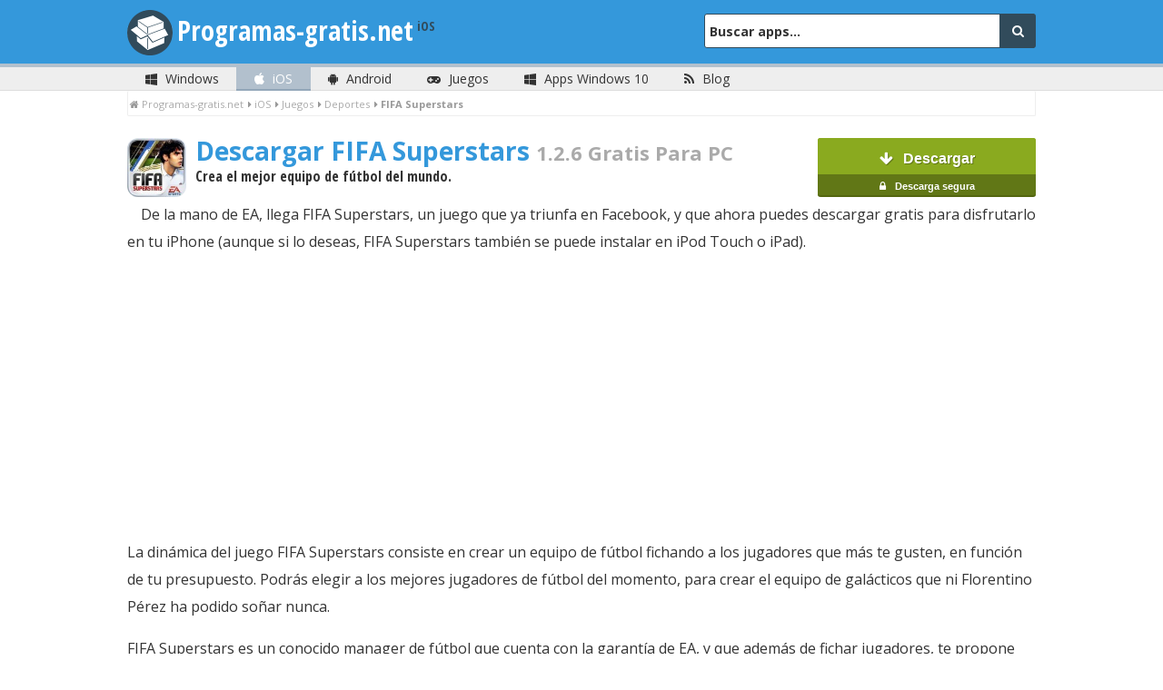

--- FILE ---
content_type: text/html; charset=UTF-8
request_url: https://www.programas-gratis.net/iphone/app/fifa-superstars
body_size: 11331
content:
<!DOCTYPE html>
<html lang="es">
  <head>

    <!-- Google tag (gtag.js) -->
    <meta name="site-verification" content="3241aee3d955475aff8be991b388a436"/>
    <script async="async" src="https://www.googletagmanager.com/gtag/js?id=G-X2HXJGH7HQ"></script>

    
    <script>

      window.dataLayer = window.dataLayer || [];

      function gtag() {
        dataLayer.push(arguments);
      }

      gtag('js', new Date());

      gtag('config', 'G-X2HXJGH7HQ');
    </script>
    <title>
                  Descargar FIFA Superstars 1.2.6 para iOS
              </title><meta  charset="UTF-8" /><meta  name="viewport"  content="width=device-width, initial-scale=1, maximum-scale=1" /><meta  name="description"  content="FIFA Superstars 1.2.6 - Crea el mejor equipo de fútbol del mundo - Descarga la app FIFA Superstars 1.2.6 para iOS" /><meta name="robots" content="index, follow"><link rel="canonical" href="https://www.programas-gratis.net/iphone/app/fifa-superstars" /><!-- CRITICAL PROGRAM --><style type="text/css">
aside,header,nav{display:block}html{font-size:100%;-webkit-text-size-adjust:100%;-ms-text-size-adjust:100%}html,button,input{font-family:sans-serif}body{margin:0}h1{font-size:2em;margin:.67em 0}h2{font-size:1.5em;margin:.83em 0}h3{font-size:1.17em;margin:1em 0}p{margin:1em 0}ul{margin:1em 0;padding:0 0 0 40px}nav ul{list-style:none;list-style-image:none}img{-ms-interpolation-mode:bicubic;border:0}form{margin:0}button,input{font-size:100%;margin:0;vertical-align:baseline;*vertical-align:middle;line-height:normal}button{cursor:pointer;-webkit-appearance:button;*overflow:visible}button::-moz-focus-inner,input::-moz-focus-inner{padding:0;border:0}p{-webkit-hyphens:auto;-moz-hyphens:auto;hyphens:auto;-epub-hyphens:auto}ul{padding:0;list-style-type:none}.fourcol{width:31.491712705%}.eightcol{width:65.745856349%}.fourcol,.eightcol{position:relative;float:left;margin-left:2.762430939%}.first{margin-left:0}.last{float:right}*{-webkit-box-sizing:border-box;-moz-box-sizing:border-box;box-sizing:border-box}::selection{background:#ffd34e}::-moz-selection{background:#ffd34e}.left{font-size:11px;float:left;text-transform:uppercase;color:#999}.right{font-size:13px;line-height:15px;float:right;margin:0 14px 0 0;color:#666}.cursive{font-size:11px;font-style:italic;color:#aaa}.clear{clear:both}#lbOverlay{position:fixed;z-index:9999;top:0;left:0;width:100%;height:100%;cursor:pointer;background-color:#000}#lbCenter,#lbBottomContainer{position:absolute;z-index:9999;overflow:hidden;background-color:#fff}#lbBottomContainer{border-bottom:3px solid #3498db}#lbImage{position:absolute;top:0;left:0;border:10px solid #fff;background-repeat:no-repeat}#lbPrevLink,#lbNextLink{position:absolute;top:0;display:block;width:50%;outline:0}#lbPrevLink{left:0}#lbNextLink{right:0}#lbBottom{font-size:14px;line-height:1.4em;text-align:left;color:#666;border:10px solid #fff;border-top-style:none}#lbCloseLink{display:block;float:right;width:66px;height:22px;margin:5px 0;outline:0;background:transparent url(https://www.programas-gratis.net/bundles/application/img/closelabel.gif) no-repeat center}#lbCaption,#lbNumber{margin-right:71px}#lbCaption{font-weight:700}input{font-family:'Open Sans',Helvetica,Arial,sans-serif}input[type='text']{font-size:16px;line-height:2.6em;width:100%;height:2.6em;margin:0;padding:0}.has_tooltip{cursor:pointer;border-bottom:1px dotted #aaa}span > .tooltip{line-height:20px;visibility:hidden;overflow:hidden;width:228px;min-height:40px;margin-top:-10px;margin-left:-115px;opacity:0}.has_tooltip.so .tooltip{margin-left:-159px;margin-left:-159px}.tooltip{font-size:11px;font-style:normal;position:absolute;z-index:10;margin-left:-40px;padding:10px;text-decoration:none;color:#fff;background:#333}.tooltip:before{position:absolute;display:block;display:none\9;width:10px;height:10px;margin-top:-16px;margin-left:174px;content:'';-webkit-transform:rotate(-45deg);-moz-transform:rotate(-45deg);-o-transform:rotate(-45deg);transform:rotate(-45deg);border:0;border-top:1px solid #333;border-right:1px solid #333;background:#333;*display:none!important;*display:none}*,:before,:after{-webkit-box-sizing:border-box;-moz-box-sizing:border-box;box-sizing:border-box}body{font-family:'Open Sans',Helvetica,Arial,sans-serif;font-size:14px;color:#333;background-color:#fff;text-rendering:optimizeLegibility}a{-webkit-transition:all 0 ease-in-out;-ms-transition:all 0 ease-in-out;-o-transition:all 0 ease-in-out;transition:all 0 ease-in-out;text-decoration:none;color:#3498db;-transition:all 0 ease-in-out}h1,h2,h3{font-family:'Open Sans Condensed',Helvetica,Arial;-webkit-transform:rotate(0);transform:rotate(0)}h3{font-family:'Open Sans',Helvetica,Arial,sans-serif}img{-webkit-border-radius:2px;-moz-border-radius:2px;border-radius:2px}header{height:70px;margin:auto;padding:10px;padding-top:20px;padding-right:15px;padding-left:15px;background-color:#3498db}header .head{position:relative;height:60px;margin-top:-10px;-webkit-transition:all .4s ease-in-out;-ms-transition:all .4s ease-in-out;-o-transition:all .4s ease-in-out;transition:all .4s ease-in-out;-transition:all .4s ease-in-out}header .logo{font-family:'Open Sans Condensed',Helvetica,Arial;font-size:30px;font-weight:700;line-height:40px;float:left;width:340px;margin-top:4px;padding-left:55px;-webkit-transition:transform .2s ease-in-out;-ms-transition:transform .2s ease-in-out;-o-transition:transform .2s ease-in-out;transition:transform .2s ease-in-out;-webkit-transform:rotate(0);transform:rotate(0);color:#fff;-transition:transform .2s ease-in-out}header .logo a{color:#fff}header .logo:before{position:absolute;top:-3px;left:0;width:50px;height:50px;content:'';-webkit-transition:all .2s ease-in-out;-ms-transition:all .2s ease-in-out;-o-transition:all .2s ease-in-out;transition:all .2s ease-in-out;background-image:url(https://www.programas-gratis.net/assets/images/logo.png);background-repeat:no-repeat;background-position:0 0;background-size:50px;-transition:all .2s ease-in-out}header .search_header{float:right;width:335px;margin-top:5px;margin-right:-5px}header .search_header form{position:relative;margin-top:0}header .search_header input[type='text']{font-size:14px;font-weight:700;line-height:18px;width:330px;height:38px;margin-left:-35px;padding:3px;padding-left:5px;color:#333;border:0;border:1px solid #314b5b;border-radius:3px;background-color:#fff}header .search_header .placeholder{color:#aaa}header .search_header .search_button{line-height:25px;position:absolute;float:right;width:40px;height:38px;margin-left:-5px;padding:5px;text-align:center;color:#fff;-webkit-border-top-right-radius:3px;-moz-border-radius-topright:3px;border-top-right-radius:3px;-webkit-border-bottom-right-radius:3px;-moz-border-radius-bottomright:3px;border-bottom-right-radius:3px;background-color:#314b5b}.top_download{position:fixed;z-index:999;top:0;display:none;width:100%;height:56px;background-color:#fff;box-shadow:0 0 10px #999}.top_download .down_title{font-size:18px;font-weight:700;line-height:55px;display:block;text-align:center;color:#314B5B}.top_download .logo_ficha_top{float:left;width:auto;max-width:52px;max-height:50px;margin-top:3px}.top_download .main{height:55px}nav{height:30px;-webkit-transition:all 0 ease-in-out;-ms-transition:all 0 ease-in-out;-o-transition:all 0 ease-in-out;transition:all 0 ease-in-out;border-top:3px solid #3498db;border-bottom:1px solid #ddd;background-color:#eee;-transition:all 0 ease-in-out}nav ul{width:100%;margin-top:0}nav ul li{line-height:26px;display:inline-block;height:26px;margin-right:-5px;margin-left:0;list-style:none;-webkit-transition:all 0 ease-in-out;-ms-transition:all 0 ease-in-out;-o-transition:all 0 ease-in-out;transition:all 0 ease-in-out;text-align:center;-transition:all 0 ease-in-out}nav ul li a{display:block;text-decoration:none;color:#333}nav ul li a i{margin-right:5px}nav ul .external{float:right;margin-right:0}nav ul .external a{border:0;background-color:transparent}nav ul li.active{color:#fff;background-color:#3498db}nav ul li.active a{color:#fff}nav ul li.win.active{border-bottom:2px solid #41afe2;background-color:#6dc2e9}nav#windows{border-top:4px solid #6dc2e9}.top_ad{margin-top:6px;margin-bottom:5px;text-align:center}.top_ad div{margin:auto}.breadcrumb{margin-top:-14px;margin-bottom:4px;padding:0;padding-bottom:0;color:#999;border:1px solid #eee;border-top:0;border-radius:2px}.breadcrumb ul{margin-bottom:0;padding-top:4px!important;padding-bottom:4px!important;padding-left:2px}.breadcrumb ul li{font-size:11px;font-weight:700;display:inline;display:inline-block;margin-right:5px}.breadcrumb ul li i{margin-right:3px}.breadcrumb ul li a{font-weight:400;color:#aaa}.main{width:1000px;margin:auto}.content{border-radius:3px}aside{overflow-x:hidden;padding-top:0;padding-bottom:0;border:1px solid #eee;border-bottom:1px solid #ddd;-webkit-border-radius:3px;-moz-border-radius:3px;border-radius:3px;background-color:#f5f5f5}.title_sidebar{font-family:'Open Sans Condensed',Helvetica,Arial!important;font-size:17px;margin-top:0!important;margin-bottom:0!important;padding-top:5px;padding-bottom:5px;border-bottom:1px solid #fff;text-shadow:0 1px 0 #fff}.categories{margin-top:0;margin-bottom:0}.categories li{padding:5px;padding-right:0;padding-left:15px;border-bottom:1px solid #eee}.categories li:last-child{border-bottom:0}.categories li a{display:block;text-decoration:none;color:#333}.categories li a i{width:20px;margin-right:6px;text-align:center}.categories li.active{background-color:#3498db}.categories li.active a{color:#fff}.categories .subcat_parent{padding-left:0}.categories .subcat_parent li{position:relative}.categories .subcat_parent li a{display:block;overflow:hidden;white-space:nowrap;text-overflow:ellipsis;color:#333}.categories .subcat_parent .third_level{padding-left:5px}.categories .subcat_parent .third_level ul{margin-top:0;margin-bottom:0}.categories .subcat_parent .third_level li{margin-left:-5px}.categories .subcat_parent .third_level li a{font-size:11px;padding-left:5px;color:#333}.categories .subcat_parent .third_level .active{background-color:#314b5b}.categories .subcat_parent .third_level .active a{color:#fff}.categories .subcat{font-size:12px;margin-top:-1px;margin-left:0}.categories .subcat i{margin-right:2px;margin-left:5px;color:#aaa}.categories .subcat .active{color:#fff;background-color:#aaa}.categories .subcat .active a{color:#fff}.categories .subcat .active i{color:#fff}.title_sidebar{margin-top:2px;margin-bottom:5px;padding-left:10px;color:#aaa}.download_button{font-size:16px!important;font-weight:700;float:right;margin-top:-54px;padding:8px;-webkit-transition:all .2s ease-in-out;-ms-transition:all .2s ease-in-out;-o-transition:all .2s ease-in-out;transition:all .2s ease-in-out;color:#fff!important;border-bottom:1px solid #617716;-webkit-border-radius:3px;-moz-border-radius:3px;border-radius:3px;background:#617716;background:-moz-linear-gradient(left,#617716 0,#617716 24%,#8aaa1f 24%,#8aaa1f 100%);background:-webkit-gradient(linear,left top,right top,color-stop(0,#617716),color-stop(24%,#617716),color-stop(24%,#8aaa1f),color-stop(100%,#8aaa1f));background:-webkit-linear-gradient(left,#617716 0,#617716 24%,#8aaa1f 24%,#8aaa1f 100%);background:-o-linear-gradient(left,#617716 0,#617716 24%,#8aaa1f 24%,#8aaa1f 100%);background:-ms-linear-gradient(left,#617716 0,#617716 24%,#8aaa1f 24%,#8aaa1f 100%);background:linear-gradient(to right,#617716 0,#617716 24%,#8aaa1f 24%,#8aaa1f 100%);background-color:#8aaa1f;background-position:-15px;background-size:150%;text-shadow:1px 1px 0 #617716;-transition:all .2s ease-in-out;filter:progid:DXImageTransform.Microsoft.gradient(startColorstr='#617716',endColorstr='#8aaa1f',GradientType=1)}.download_button i{margin-right:7px}.download_button.big{line-height:30px;width:200px;height:65px;margin-top:-79px;text-align:center;text-shadow:0 1px 0 #578556}.download_button.big span{font-size:11px;display:block}.download_button.down_top{float:right;margin-top:8px}.download_button.big{font-family:Helvetica;font-size:25px;font-weight:700;overflow:hidden;min-width:200px;padding:8px;-webkit-transition:all .2s ease-in-out;-ms-transition:all .2s ease-in-out;-o-transition:all .2s ease-in-out;transition:all .2s ease-in-out;text-align:center;text-decoration:none;color:#fff!important;border-bottom:2px solid #536610;-webkit-border-radius:3px;-moz-border-radius:3px;border-radius:3px;background:#8aaa1f;background:-moz-linear-gradient(top,#8aaa1f 0,#8aaa1f 64%,#617716 64%,#617716 100%);background:-webkit-gradient(linear,left top,left bottom,color-stop(0,#8aaa1f),color-stop(64%,#8aaa1f),color-stop(64%,#617716),color-stop(100%,#617716));background:-webkit-linear-gradient(top,#8aaa1f 0,#8aaa1f 64%,#617716 64%,#617716 100%);background:-o-linear-gradient(top,#8aaa1f 0,#8aaa1f 64%,#617716 64%,#617716 100%);background:-ms-linear-gradient(top,#8aaa1f 0,#8aaa1f 64%,#617716 64%,#617716 100%);background:linear-gradient(to bottom,#8aaa1f 0,#8aaa1f 64%,#617716 64%,#617716 100%);background-color:#8aaa1f;text-shadow:1px 1px 0 #617716;-transition:all .2s ease-in-out;filter:progid:DXImageTransform.Microsoft.gradient(startColorstr='#8aaa1f',endColorstr='#617716',GradientType=0)}.ficha{position:relative}.ficha h1{font-family:'Open Sans',Helvetica,Arial,sans-serif;margin-bottom:-15px;color:#ddd}.ficha h1 a{color:#3498db}.ficha h1 span.program_span{font-size:22px;color:#aaa}.ficha h1 span.free{font-size:14px;font-weight:400}.ficha .logo_ficha{float:left;width:auto;max-width:65px;height:auto;margin-top:5px;margin-right:10px}.ficha .mini_desc{font-size:16px;max-width:370px;margin-left:75px;color:#333}.ficha .ad_roba{margin-top:15px;margin-right:15px;margin-bottom:5px;text-align:center;margin-right: auto;margin-left: auto;}.ficha .description{line-height:24px;min-height:245px;margin-top:15px}.tabs{height:39px;margin-top:25px;border-bottom:2px solid #3498db;background-color:#f5f5f5}.tabs li{line-height:30px;position:relative;display:inline-block;width:19.5%;padding:4px;padding-right:5px;padding-left:5px;text-align:center}.tabs li a{font-weight:700;display:block;padding-right:10px;padding-left:10px;-webkit-transition:all 0 ease-in-out;-ms-transition:all 0 ease-in-out;-o-transition:all 0 ease-in-out;transition:all 0 ease-in-out;color:#767676;-transition:all 0 ease-in-out}.tabs li.active_tab{background-color:#3498db}.tabs li.active_tab a{color:#fff}.img_list_entry{padding:5px}form{margin-top:10px}.versions{padding-left:10px}.versions h3{margin-top:10px;margin-bottom:5px}.versions a{color:#3498db}.versions li{padding-top:10px;padding-bottom:10px;border-bottom:1px solid #eee}.share_app ul{padding:10px;text-align:center;border:1px solid #eee;border-bottom:1px solid #ddd;-webkit-border-radius:3px;-moz-border-radius:3px;border-radius:3px;background-color:#f5f5f5}.share_app ul li{display:inline;margin-right:10px;margin-left:10px}.share_app ul li i{font-size:80px;-webkit-transition:all .1s ease-in-out;-ms-transition:all .1s ease-in-out;-o-transition:all .1s ease-in-out;transition:all .1s ease-in-out;-transition:all .1s ease-in-out}.share_app .tw{color:#00acee}.share_app .fb{color:#3b5998}.share_app .gplus{color:#dd4b39}.share_app.mini ul{padding:5px;border:0 solid #eee;border-bottom:0 solid #ddd;-webkit-border-radius:3px;-moz-border-radius:3px;border-radius:3px;background-color:transparent}.share_app.mini ul li{display:inline;margin-right:10px;margin-left:10px;padding-right:0}.share_app.mini ul li i{font-size:30px;-webkit-transition:all .1s ease-in-out;-ms-transition:all .1s ease-in-out;-o-transition:all .1s ease-in-out;transition:all .1s ease-in-out;-transition:all .1s ease-in-out}.share_app.mini .tw{color:#00acee}.share_app.mini .fb{color:#3b5998}.share_app.mini .gplus{color:#dd4b39}.info_parent{margin-top:0}.info_sidebar{clear:both;overflow:hidden;padding:12px 0 11px 18px;border-bottom:1px solid #e6e6e6}.info_sidebar a{color:#3498db}.language_selector{position:absolute;z-index:999;width:99px;-webkit-border-bottom-right-radius:3px;border-bottom-right-radius:3px;-webkit-border-bottom-left-radius:3px;border-bottom-left-radius:3px;background-color:#314b5b;box-shadow:0 0 10px #999}.language_selector li{width:99px!important;border-right:none!important}.language_selector li:first-child{border-right:none!important;border-left:none!important}.language_selector li:last-child{border-right:none!important;border-left:none!important;-webkit-border-bottom-right-radius:3px;border-bottom-right-radius:3px;-webkit-border-bottom-left-radius:3px;border-bottom-left-radius:3px}.language_selector a{color:#fff}.hidden{display:none}.rating{font-size:10px;float:left;margin-top:75px;margin-left:-76px;color:#aaa}.rating .fa-star{color:#f1c40f}.info_sidebar .rating{font-size:12px;float:none;margin-top:0;margin-left:0;color:#666}.goto_cat{font-size:24px;position:absolute;z-index:999;top:-3px;right:5px;display:none;color:#fff;text-shadow:#22638e 1px 1px}button{border:0}.clear{clear:both}#additional_program_versions{display:none}.block_versions #additional_program_versions{margin-top:-40px}@media only screen and (max-width:360px){.main{width:99%;padding-right:5px;padding-left:5px}.eightcol,.fourcol{width:99%}.top_ad{overflow:hidden;width:100%}header{height:90px;margin-top:0;padding-top:20px}header .logo:before{background-image:none}header .logo{width:290px;margin-top:-10px;margin-left:-10px;padding-left:0}header .logo a{font-size:25px}header .search_header{float:right;width:265px;margin-top:0}header .search_header input[type='text']{width:264px;margin-left:-28px}nav ul li{width:20%}nav ul .external{float:none}nav ul span{display:none}.fourcol{width:100%}.fourcol,.fourcol.last{margin-bottom:10px;margin-left:0}.download_button.big{float:left;margin-top:0;margin-left:auto}.tabs{margin-top:100px}.tabs li{width:18.6%}.tabs li a span{display:none}.ficha .logo_ficha{width:70px}.ficha .ad_roba{display:block;margin-left:3px}.ficha h1{font-size:22px;overflow:auto;white-space:normal;text-overflow:none}.ficha h1 span.program_span{font-size:16px}.ficha .mini_desc{font-size:14px;margin-top:30px;margin-left:0}aside{overflow:hidden}.top_download{text-align:center}.top_download .down_title{float:none;margin-top:5px}.top_download .download_button.down_top{margin-top:0}.top_download .main{background-image:none}.language_selector{width:92px;margin-left:-32px;padding-left:9px;text-align:center}.language_selector li{width:75px!important}.top_download{visibility:hidden}.rating{display:none}.goto_cat{right:-7px;display:inherit}}@media only screen and (min-width:321px) and (max-width:480px){.main{width:100%;padding-right:5px;padding-left:5px}.eightcol,.fourcol{width:99%}.top_ad{overflow:hidden;width:100%}header{height:100px}header .logo:before{background-image:none}header .search_header{display:block;float:left;width:100%;margin-top:0;margin-left:20px}header .search_header input[type='text']{width:99%}header .logo{width:100%;margin-top:-10px;margin-bottom:10px;padding-left:0}header .logo a{font-size:30px}nav ul li{width:20%}nav ul .external{float:none}nav ul span{display:none}.fourcol{width:100%}.fourcol,.fourcol.last{margin-bottom:10px;margin-left:0}.download_button.big{float:left;margin-top:0;margin-left:0}.tabs{margin-top:100px}.tabs li{width:18.6%}.tabs li a span{display:none}.ficha .logo_ficha{width:80px}aside{overflow:hidden}.top_download{text-align:center}.top_download .down_title{float:none;margin-top:5px}.top_download .download_button.down_top{margin-top:0}.top_download .main{background-image:none}.language_selector{width:92px;margin-left:0;padding-left:9px;text-align:center}.language_selector li{width:75px!important}.top_download{visibility:hidden}.rating{display:none}.goto_cat{display:inherit;margin-top:13px}}@media only screen and (min-width:342px) and (max-width:360px){header .search_header{margin-left:12px}}@media only screen and (width:480px){.goto_cat{margin-top:0}}@media only screen and (max-width:767px){.top_download{visibility:hidden}}@media only screen and (min-width:481px) and (max-width:768px){.main{width:88%;padding-right:5px;padding-left:5px}.eightcol,.fourcol{width:99%}.top_ad{overflow:hidden;width:100%}.ficha .mini_desc{max-width:460px}.tabs li{width:auto}header{height:100px}header .logo:before{margin-top:6px;background-size:35px}header .search_header{display:block;float:left;width:100%;margin-top:0;margin-left:20px}header .search_header input[type='text']{width:99%}header .logo{width:100%;margin-top:-4px;margin-bottom:10px;margin-left:-8px}header .logo a{font-size:34px}nav ul li{width:90px}.fourcol{width:100%}.fourcol,.fourcol.last{margin-bottom:10px;margin-left:0}.download_button.big{float:left;margin-top:0;margin-left:0}.ficha .logo_ficha{width:80px}aside{overflow:hidden}.tabs{margin-top:100px}.tabs li{width:18.6%}.tabs li a span{display:none}.goto_cat{display:inherit;margin-top:5px}}@media only screen and (min-width:342px) and (max-width:479px){.goto_cat{display:inherit;margin-top:-2px}}@media only screen and (min-width:480px) and (max-width:534px){nav ul li{width:20%}nav ul .external{float:none}nav ul span{display:none}}@media only screen and (min-width:769px) and (max-width:868px){.top_ad{width:100%}}@media only screen and (min-width:769px) and (max-width:930px){header{height:100px}header .logo:before{background-size:35px}header .search_header{display:block;float:none;width:auto;margin-top:0;margin-left:30px}header .search_header input[type='text']{width:99%}header .logo{width:100%;margin-top:-5px;margin-bottom:10px;margin-left:-5px}header .logo a{font-size:30px}.goto_cat{right:13px;display:inherit;margin-top:5px}.top_ad{width:100%}}@media only screen and (min-width:769px) and (max-width:1000px){.main{width:89%;padding-right:5px;padding-left:5px}.eightcol,.fourcol{width:99%}.ficha .mini_desc{max-width:450px}aside{overflow:hidden}.top_ad{width:100%}}@media only screen and (min-width:1001px){.ficha .mini_desc.down{max-width: 600px;}.ficha .download_button.big{position:absolute;top:0;right:0;margin-top:5px}}@font-face{font-family:'FontAwesome';font-weight:400;font-style:normal;src:url(https://www.programas-gratis.net/bundles/application/fonts/fontawesome-webfont.eot?v=4.0.1);src:url(https://www.programas-gratis.net/bundles/application/fonts/fontawesome-webfont.eot?#iefix&v=4.0.1) format("embedded-opentype"),url(https://www.programas-gratis.net/bundles/application/fonts/fontawesome-webfont.woff?v=4.0.1) format("woff"),url(https://www.programas-gratis.net/bundles/application/fonts/fontawesome-webfont.ttf?v=4.0.1) format("truetype"),url(https://www.programas-gratis.net/bundles/application/fonts/fontawesome-webfont.svg?v=4.0.1#fontawesomeregular) format("svg")}.fa{font-family:FontAwesome;font-weight:400;font-style:normal;line-height:1;display:inline-block;-webkit-font-smoothing:antialiased;-moz-osx-font-smoothing:grayscale}.fa-search:before{content:'\f002'}.fa-star:before{content:'\f005'}.fa-home:before{content:'\f015'}.fa-download:before{content:'\f019'}.fa-lock:before{content:'\f023'}.fa-picture-o:before{content:'\f03e'}.fa-arrow-down:before{content:'\f063'}.fa-twitter-square:before{content:'\f081'}.fa-facebook-square:before{content:'\f082'}.fa-rss:before{content:'\f09e'}.fa-arrow-circle-down:before{content:'\f0ab'}.fa-globe:before{content:'\f0ac'}.fa-internet:before{content:'\f0c2'}.fa-google-plus-square:before{content:'\f0d4'}.fa-caret-down:before{content:'\f0d7'}.fa-caret-right:before{content:'\f0da'}.fa-comments-o:before{content:'\f0e6'}.fa-file-text-o:before{content:'\f0f6'}.fa-angle-right:before{content:'\f105'}.fa-gamepad:before{content:'\f11b'}.fa-apple:before{content:'\f179'}.fa-windows:before{content:'\f17a'}.fa-android:before{content:'\f17b'}#cookies_notice_widget_root{font-family:Arial;font-size:13px;line-height:15px;position:fixed;z-index:999;bottom:0;width:100%;min-height:40px;background-color:#ffe273;box-shadow:0 -1px 2px #999}#cookies_notice_widget_root a{font-size:13px;line-height:15px;text-decoration:none}#cookies_notice_widget_root p{font-size:13px;line-height:15px;margin:4px 6px;padding:0;color:#333}#cookies_notice_widget_root .clear{clear:both;overflow:hidden;height:1px}#cookies_notice_widget_root .links_wrapper{line-height:15px;float:right;margin:10px 24px 0;vertical-align:middle}#cookies_notice_widget_root .links_wrapper .link_ok{font-weight:700;margin-right:16px;padding:4px 12px;color:#fff;border:2px solid #a68300;border-radius:5px;background:#a68300}#cookies_notice_widget_root .links_wrapper .link_more_info{font-size:12px;color:#a68300}
</style><link href="https://www.programas-gratis.net/assets/css/stylepgnet.min.css" rel="stylesheet" /><link href="https://fonts.googleapis.com/css?family=Open+Sans:400,700" rel="stylesheet" /><link href="https://fonts.googleapis.com/css?family=Open+Sans+Condensed:700" rel="stylesheet" /><link rel='publisher' href='https://plus.google.com/+programasgratis'/><link rel="icon" type="image/x-icon" href="https://www.programas-gratis.net/assets/images/logo.png"/><!--[if lt IE 9]><link rel="icon" type="image/x-icon" href="https://www.programas-gratis.net/assets/images/favicon.ico"/><![endif]--><script src="https://www.programas-gratis.net/assets/js/jquery-1.11.3.min.js"></script><!--[if lt IE 9]><script src="https://www.programas-gratis.net/assets/js/ie.min.js"></script><![endif]-->
        <script type="text/javascript">
      var _gaq = _gaq || [];
      _gaq.push([
        '_setAccount', 'UA-677164-1'
      ], [
        '_setDomainName', '.programas-gratis.net'
      ], [
        '_setAllowHash', false
      ], ['_trackPageview']);
      (function () {
        var ga = document.createElement('script');
        ga.type = 'text/javascript';
        ga.async = true;
        ga.src = (
          'https:' == document.location.protocol
          ? 'https://ssl'
          : 'http://www') + '.google-analytics.com/ga.js';
        var s = document.getElementsByTagName('script')[0];
        s.parentNode.insertBefore(ga, s);
      })();
    </script>

    <!-- Repixel Code -->
        <!-- Repixel Code -->

    <meta name="referrer" content="origin"/>
<meta name="twitter:card" content="summary_large_image"/>
<meta name="twitter:site" content="@pgnet_"/>
<meta name="twitter:creator" content="Programas-Gratis.net"/>
<meta name="twitter:title" content="Descargar FIFA Superstars 1.2.6 para iOS">
<meta name="twitter:description" content="Crea el mejor equipo de fútbol del mundo."/>


    

                                                
<script type="application/ld+json">
{
  "@context": "http://schema.org",
  "@type": "MobileApplication",
  "name": "FIFA Superstars",
  "softwareVersion": "1.2.6",
  "description": "Crea el mejor equipo de fútbol del mundo.",
  "operatingSystem": "iOS",
  "applicationCategory": "Juegos",
  "applicationSubCategory": "Deportes",
  "url": "",
  "fileSize": "19,47 MB",
  "screenshot": "http://imgapps.programas-gratis.net/apple/adicionales/723_1.jpg",
  "image": {
    "@type": "ImageObject",
    "url": "https://imgapps.programas-gratis.net/apple/ficha/723_100x100.jpg",
    "height": 100,
    "width": 100
  },
  "aggregateRating": {
    "@type": "AggregateRating",
    "ratingValue": 4.0,
    "bestRating": 10,
    "ratingCount": 1650,
    "worstRating": 0
  },
  "offers": {
    "@type": "Offer",
    "price": "0.00",
    "priceCurrency": "EUR"
  }
}
</script>



    
<script data-ad-client="ca-pub-7406541942381035" async src="https://pagead2.googlesyndication.com/pagead/js/adsbygoogle.js" crossorigin="anonymous"></script>

    <!-- Propeller Ads Verification Code -->
    <meta name="propeller" content="2be6e8f925fb07aa6c221579d4e4c215">
    <!-- Propeller Ads Verification Code -->

    
        
	        </script>
  </head>
        <body class="devices_ios">
      
            

    
<div class="top_download" id="down_header">
    <div class="main">
        <img alt="FIFA Superstars" src="https://imgapps.programas-gratis.net/apple/ficha/723_100x100.jpg" class="logo_ficha_top" />

                    <a href="https://itunes.apple.com/es/app/fifa-superstars/id438606068?mt=8&amp;uo=4&amp;at=10lwAb " class="download_button down_top" target="_blank" onClick="_gaq.push(['_trackEvent', 'Descarga Programa', 'Click Mobile Top', 'fifa-superstars']);incDown('fifa-superstars');">
                <i class="fa fa-arrow-down"></i> Descargar
            </a>
                <span class="down_title">FIFA Superstars 1.2.6</span>
    </div>
</div>                          <header role="banner">
<div class="main head">
    <a href="#cat" class="goto_cat" title="Ir a las Categorías"><i class="fa fa-arrow-circle-down"></i></a>
    <div class="logo"><a href="https://www.programas-gratis.net/iphone" title="">Programas-gratis.net</a></div>
    <div class="search_header">
        <form id="main_search" action="https://www.programas-gratis.net/iphone/b" method="POST" role="search">
            <input type="text" placeholder="Buscar apps..." title="Buscar" id="form_searchString" name="form[searchString]"/>
            <button type="submit" class="search_button"  title="Buscar"> <i class="fa fa-search"></i></button>
        </form>
    </div>
</div>
</header>                              <nav class="" id="apple" role="navigation">
    <div class="main">
        <ul>
            <li class="win ">
                <a href="https://www.programas-gratis.net/" title="Programas PC"><i class="fa fa-windows"></i> <span>Windows</span></a>
            </li>
            <li class="ios active">
                <a href="https://www.programas-gratis.net/iphone" title="Apps iOS"><i class="fa fa-apple"></i> <span>iOS</span></a>
            </li>
            <li class="andr ">
                <a href="https://www.programas-gratis.net/android" title="Apps Android"><i class="fa fa-android"></i> <span>Android</span></a>
            </li>
            <li class="games ">
                <a href="https://www.programas-gratis.net/descargar-bajar/juegos-pc" title="Juegos PC"><i class="fa fa-gamepad"></i> <span>Juegos</span></a>
            </li>
            <li class="win ">
                <a href="https://www.programas-gratis.net/descargar-bajar/apps-windows" title="Apps Windows 10"><i class="fa fa-windows"></i> <span>Apps Windows 10</span></a>
            </li>
            <li class="blog"><a href="https://www.programas-gratis.net/blog/" title="Blog"><i class="fa fa-rss"></i> <span>Blog</span></a></li>

                                                                                                                                                    </ul>
    </div>
</nav>                          <div class="main"><div class="breadcrumb"><ul id="wo-breadcrumbs"><li><i class="fa fa-home"></i><a href="/"
                    ><span>Programas-gratis.net</span></a><span class='separator'></span></li><li><i class="fa fa-caret-right"></i><a href="https://www.programas-gratis.net/iphone"
                    ><span>iOS</span></a><span class='separator'></span></li><li><i class="fa fa-caret-right"></i><a href="https://www.programas-gratis.net/iphone/apps/juegos"
                    ><span>Juegos</span></a><span class='separator'></span></li><li><i class="fa fa-caret-right"></i><a href="https://www.programas-gratis.net/iphone/apps/juegos-deportes"
                    ><span>Deportes</span></a><span class='separator'></span></li><li><i class="fa fa-caret-right"></i><span>FIFA Superstars</span></li></ul></div></div>
<script type="application/ld+json" id="breadcrumb_list">
    {
     "@context": "http://schema.org",
     "@type": "BreadcrumbList",
     "itemListElement": [{"@type":"ListItem","position":1,"item":{"@id":"\/","name":"Programas-gratis.net"}},{"@type":"ListItem","position":2,"item":{"@id":"https:\/\/www.programas-gratis.net\/iphone","name":"iOS"}},{"@type":"ListItem","position":3,"item":{"@id":"https:\/\/www.programas-gratis.net\/iphone\/apps\/juegos","name":"Juegos"}},{"@type":"ListItem","position":4,"item":{"@id":"https:\/\/www.programas-gratis.net\/iphone\/apps\/juegos-deportes","name":"Deportes"}},{"@type":"ListItem","position":5,"item":{"@id":"https:\/\/www.programas-gratis.net\/iphone\/app\/fifa-superstars","name":"FIFA Superstars"}}]
    }
</script>



                    
                <div class="main grid" role="main">
                              <div class="aside_no_margin">
    <div>
                                <div class="ficha">
                
        


    
<img alt="FIFA Superstars" src="https://imgapps.programas-gratis.net/apple/ficha/723_100x100.jpg" class="logo_ficha" />
<h1>
            Descargar FIFA Superstars <span class="program_span">1.2.6 Gratis Para PC</span>
    </h1>


    <h2 class="mini_desc down">Crea el mejor equipo de fútbol del mundo.</h2>



    <a href="https://itunes.apple.com/es/app/fifa-superstars/id438606068?mt=8&amp;uo=4&amp;at=10lwAb" class="download_button big" target="_blank" onClick="_gaq.push(['_trackEvent', 'Descarga Programa', 'Click Mobile', 'fifa-superstars']);">
        <i class="fa fa-arrow-down"></i> Descargar
        <span><i class="fa fa-lock"></i> Descarga segura </span>
    </a>


            
                            <div id="content">
                                      
<div class="description">
  <div>
          <div class="ad_roba">
        
      </div>
    
              <p><p>De la mano de EA, llega FIFA Superstars, un juego que ya triunfa en Facebook, y que ahora puedes descargar gratis para disfrutarlo en tu iPhone (aunque si lo deseas, FIFA Superstars también se puede instalar en iPod Touch o iPad).</p>
</p>
      
                            <div class="adsense_block">
<script async src="https://pagead2.googlesyndication.com/pagead/js/adsbygoogle.js?client=ca-pub-7406541942381035"
     crossorigin="anonymous"></script>
<!-- Generico_Adaptable -->
<ins class="adsbygoogle"
     style="display:block"
     data-ad-client="ca-pub-7406541942381035"
     data-ad-slot="8095669445"
     data-ad-format="auto"
     data-full-width-responsive="true"></ins>
<script>
     (adsbygoogle = window.adsbygoogle || []).push({});
</script></div>
                  
        <p><p>La dinámica del juego FIFA Superstars consiste en crear un equipo de fútbol fichando a los jugadores que más te gusten, en función de tu presupuesto. Podrás elegir a los mejores jugadores de fútbol del momento, para crear el equipo de galácticos que ni Florentino Pérez ha podido soñar nunca.</p>
</p>
      
                  
        <p><p>FIFA Superstars es un conocido manager de fútbol que cuenta con la garantía de EA, y que además de fichar jugadores, te propone negociar diferentes aspectos económicos, entrenar a tus estrellas, etc.</p>
</p>
      
                  
  
</div>

</div>

<div class="img_carrousel">
  <ul class="img_list">
          <li>
                  <img alt="Imagen de FIFA Superstars" src="https://imgapps.programas-gratis.net/apple/adicionales/723_1.jpg" width="auto" height="auto" class="img_description"/>
              </li>
      </ul>
  <p class="center">
    <a href="https://www.programas-gratis.net/iphone/app/fifa-superstars/imagenes">
      <i class="fa fa-picture-o"></i>
      <span>Ver más imágenes de
        FIFA Superstars</span></a>
  </p>
</div>

<div class="notes">
<i class="fa fa-info-circle"></i>
<blockquote>
  Nota: Programas-GRATIS.net no ofrecerá bajo ningún concepto claves, serials, cracks, keygens o similares de
  FIFA Superstars
  como se recoge en la normativa de propiedad intelectual.
</blockquote>

</div>
<br/>
<h2>
    <a href="https://www.programas-gratis.net/iphone/apps/juegos-deportes">Ver más programas de la categoría
    Deportes</a>
</h2>
                                </div>
            </div>

            <div class="content twelvecol">
                                                    
<div class="ad_autorelaxed">
    <script async src="//pagead2.googlesyndication.com/pagead/js/adsbygoogle.js"></script>
    <ins class="adsbygoogle"
         style="display:block"
         data-ad-format="autorelaxed"
         data-ad-client="ca-pub-7406541942381035"
         data-ad-slot="8039547882"></ins>
    <script>
        (adsbygoogle = window.adsbygoogle || []).push({});
    </script>
</div>



                                                
<div class="list rel">
            <h2><i class="fa fa-tags"></i> Apps a descargar relacionadas con FIFA Superstars</h2>
    
    <ul>
                    <li>
                                    <div class="img_container">
        <a href="https://www.programas-gratis.net/iphone/app/fifa-13" title="FIFA 13">
        <img alt="" src="https://www.programas-gratis.net/assets/images/loader.png" class="logo_list" data-src="https://imgapps.programas-gratis.net/apple/ficha/5_100x100.jpg" width="65" height="65" />
        </a>
    </div>
        <h3>
    
                <a href="https://www.programas-gratis.net/iphone/app/fifa-13" title="FIFA 13">FIFA 13</a>
        <span class="version_title">1.0.9</span>
                </h3>
            <p>
                    Toda la esencia del fútbol de FIFA 13 en tu iPhone.
            </p>
    <a href="https://www.programas-gratis.net/iphone/app/fifa-13" class="download_button" title="Descargar FIFA 13">
        <i class="fa fa-arrow-down"></i> Descargar
    </a>
                <div class="clear"></div>
</li>
                    <li>
                                    <div class="img_container">
        <a href="https://www.programas-gratis.net/iphone/app/fifa-12" title="FIFA 12">
        <img alt="" src="https://www.programas-gratis.net/assets/images/loader.png" class="logo_list" data-src="https://imgapps.programas-gratis.net/apple/ficha/291_100x100.jpg" width="65" height="65" />
        </a>
    </div>
        <h3>
    
                <a href="https://www.programas-gratis.net/iphone/app/fifa-12" title="FIFA 12">FIFA 12</a>
        <span class="version_title">1.1.3</span>
                </h3>
            <p>
                    Toda la emoción del buen fútbol en tu teléfono.
            </p>
    <a href="https://www.programas-gratis.net/iphone/app/fifa-12" class="download_button" title="Descargar FIFA 12">
        <i class="fa fa-arrow-down"></i> Descargar
    </a>
                <div class="clear"></div>
</li>
                    <li>
                                    <div class="img_container">
        <a href="https://www.programas-gratis.net/iphone/app/fifa-14" title="FIFA 14">
        <img alt="" src="https://www.programas-gratis.net/assets/images/loader.png" class="logo_list" data-src="https://imgapps.programas-gratis.net/apple/ficha/971_100x100.jpg" width="65" height="65" />
        </a>
    </div>
        <h3>
    
                <a href="https://www.programas-gratis.net/iphone/app/fifa-14" title="FIFA 14">FIFA 14</a>
        <span class="version_title">1.3.7</span>
                </h3>
            <p>
                    ¡Disfruta del nuevo FIFA 14 en tu iPad!
            </p>
    <a href="https://www.programas-gratis.net/iphone/app/fifa-14" class="download_button" title="Descargar FIFA 14">
        <i class="fa fa-arrow-down"></i> Descargar
    </a>
                <div class="clear"></div>
</li>
            </ul>
</div>
                    
                    





        
                
                
                
                                
                <div class="clearfix"></div>
<h2><i class="fa fa-info"></i> Información de FIFA Superstars</h2>
<div class="ads_amazon">
    <script async src="https://pagead2.googlesyndication.com/pagead/js/adsbygoogle.js?client=ca-pub-7406541942381035"
     crossorigin="anonymous"></script>
<!-- Generico_Adaptable -->
<ins class="adsbygoogle"
     style="display:block"
     data-ad-client="ca-pub-7406541942381035"
     data-ad-slot="8095669445"
     data-ad-format="auto"
     data-full-width-responsive="true"></ins>
<script>
     (adsbygoogle = window.adsbygoogle || []).push({});
</script>
</div><div class="informacion_programa_descarga">
    <div class="item">
        <span class="left">Precio</span>
        <span class="right">                                Gratis
                        </span>
    </div>
    <div class="item">
        <span class="left">Versión</span>
                                    <span class="right">1.2.6</span>
    </div>
    <div class="item">
        <span class="left">Categoría</span>
        <span class="right">
                                <a href="https://www.programas-gratis.net/iphone/apps/juegos-deportes">Deportes</a>
                </span>
    </div>

    
        <div class="item">
        <span class="left">Autor</span>
        <span class="right iautor">
            <a target="_blank" rel="nofollow" href="http://www.ea.com/iphone">EA Swiss Sarl</a>
        </span>
    </div>
    
        <div class="item">
        <span class="left">Tamaño</span>
        <span class="right">19,47 MB</span>
    </div>
            
    <div class="item">
        <span class="left">Valoración</span>
        <span class="right">
            <div class="rating">
			    		<i class="fa fa-star"></i>
					    		<i class="fa fa-star"></i>
							    <i class="fa fa-star-o"></i>
							    <i class="fa fa-star-o"></i>
							    <i class="fa fa-star-o"></i>
			</div>        </span>
    </div>
    <div class="clearfix"></div>
</div>

                    
                    





        

                                                                
                    

                                                
<div class="list rel">
            <h2><i class="fa fa-tags"></i> Apps a descargar relacionadas con FIFA Superstars</h2>
    
    <ul>
                    <li>
                                    <div class="img_container">
        <a href="https://www.programas-gratis.net/iphone/app/fifa-13" title="FIFA 13">
        <img alt="" src="https://www.programas-gratis.net/assets/images/loader.png" class="logo_list" data-src="https://imgapps.programas-gratis.net/apple/ficha/5_100x100.jpg" width="65" height="65" />
        </a>
    </div>
        <h3>
    
                <a href="https://www.programas-gratis.net/iphone/app/fifa-13" title="FIFA 13">FIFA 13</a>
        <span class="version_title">1.0.9</span>
                </h3>
            <p>
                    Toda la esencia del fútbol de FIFA 13 en tu iPhone.
            </p>
    <a href="https://www.programas-gratis.net/iphone/app/fifa-13" class="download_button" title="Descargar FIFA 13">
        <i class="fa fa-arrow-down"></i> Descargar
    </a>
                <div class="clear"></div>
</li>
                    <li>
                                    <div class="img_container">
        <a href="https://www.programas-gratis.net/iphone/app/fifa-12" title="FIFA 12">
        <img alt="" src="https://www.programas-gratis.net/assets/images/loader.png" class="logo_list" data-src="https://imgapps.programas-gratis.net/apple/ficha/291_100x100.jpg" width="65" height="65" />
        </a>
    </div>
        <h3>
    
                <a href="https://www.programas-gratis.net/iphone/app/fifa-12" title="FIFA 12">FIFA 12</a>
        <span class="version_title">1.1.3</span>
                </h3>
            <p>
                    Toda la emoción del buen fútbol en tu teléfono.
            </p>
    <a href="https://www.programas-gratis.net/iphone/app/fifa-12" class="download_button" title="Descargar FIFA 12">
        <i class="fa fa-arrow-down"></i> Descargar
    </a>
                <div class="clear"></div>
</li>
                    <li>
                                    <div class="img_container">
        <a href="https://www.programas-gratis.net/iphone/app/fifa-14" title="FIFA 14">
        <img alt="" src="https://www.programas-gratis.net/assets/images/loader.png" class="logo_list" data-src="https://imgapps.programas-gratis.net/apple/ficha/971_100x100.jpg" width="65" height="65" />
        </a>
    </div>
        <h3>
    
                <a href="https://www.programas-gratis.net/iphone/app/fifa-14" title="FIFA 14">FIFA 14</a>
        <span class="version_title">1.3.7</span>
                </h3>
            <p>
                    ¡Disfruta del nuevo FIFA 14 en tu iPad!
            </p>
    <a href="https://www.programas-gratis.net/iphone/app/fifa-14" class="download_button" title="Descargar FIFA 14">
        <i class="fa fa-arrow-down"></i> Descargar
    </a>
                <div class="clear"></div>
</li>
            </ul>
</div>
                    
            
            
            </div> 
                            </div>
                                                </div>
    </div>
          
          
        </div>

                          <footer class="twelvecol first" role="contentinfo">
    <div class="main footer">
        <ul class="logo">
            <li class="title"><a href="https://www.programas-gratis.net" title="Programas-gratis.net" class="title">Programas-gratis.net</a>
            </li>
            <li><span>&copy; <a href="http://www.intexmedia.com/mediaprogramas/" target="_blank" title="Mediaprogramas">Mediaprogramas</a> 2026</span>
            </li>
            <li>
                <img src="https://www.programas-gratis.net/assets/images/comodo_secure_seal_100x85_transp.png" />
            </li>
        </ul>
        <ul class="logo">
            <li class="title">Sobre Nosotros</li>

            <li><a href="/contacto" title="Contacto"><i class="fa fa-caret-right"></i> Contacto</a></li>
            <li><a href="https://www.programas-gratis.net/blog/3146/como-desinstalar-programas-en-windows"
                   target="_blank" title=""><i class="fa fa-caret-right"></i> Desinstalación de programas</a></li>
            <li><a href="https://www.intexmedia.com/mediaprogramas" title="Mediaprogramas" target="_blank"><i
                            class="fa fa-caret-right"></i> Mediaprogramas SL</a></li>
            <li><a href="/envia-tu-software" title="Envía tu software"><i class="fa fa-caret-right"></i>
                    Envía tu software</a></li>
                    </ul>
        <ul class="logo">
            <li class="title">Información</li>
            <li><a href="/aviso-legal" title="Aviso legal"><i class="fa fa-caret-right"></i> Aviso legal</a></li>
            <li><a href="/politica-privacidad" title="Política de privacidad"><i class="fa fa-caret-right"></i> Política de privacidad</a></li>
            <li><a href="/politica-de-cookies" title="Política de cookies"><i class="fa fa-caret-right"></i> Política de cookies</a></li>

                    </ul>
                                                                                                                                                                                   <ul class="logo rrss_footer">
            <li class="title">Síguenos en...</li>
            <li class="sn"><a href="https://twitter.com/pgnet_" title="Síguenos en Twitter" target="_blank"><i
                            class="fa fa-twitter"></i></a></li>
            <li class="sn"><a href="https://www.facebook.com/programasgratis.net" title="Síguenos en Facebook"
                              target="_blank"><i class="fa fa-facebook"></i></a></li>
            <li class="sn"><a href="https://plus.google.com/+programasgratis/posts" title="Síguenos en Google+"
                              target="_blank"><i class="fa fa-google-plus"></i></a></li>
            <li class="sn"><a href="https://pinterest.com/programas/" title="Síguenos en Pinterest" target="_blank"><i
                            class="fa fa-pinterest"></i></a></li>
        </ul>
    </div>

    <div class="amazon_disclaimer">
        Este Sitio Web participa en el Programa de Afiliados de Amazon EU, un programa de publicidad para afiliados diseñado para ofrecer a sitios web un modo de obtener comisiones por publicidad, publicitando e incluyendo enlaces a Amazon.es.
    </div>

</footer>                          
          <script src="https://www.programas-gratis.net/assets/js/combined.min.js" async="async"></script>
                  
        <script type="text/javascript">
          $(document).ready(function () {
            $('a[data-url]').click(function () {
              location = $(this).attr('data-url');
              return false;
            });
          });
        </script>

                
        

                            </body>
    </html>


--- FILE ---
content_type: text/html; charset=utf-8
request_url: https://www.google.com/recaptcha/api2/aframe
body_size: 268
content:
<!DOCTYPE HTML><html><head><meta http-equiv="content-type" content="text/html; charset=UTF-8"></head><body><script nonce="kmNT4Ztvsr593jA1xDzSDw">/** Anti-fraud and anti-abuse applications only. See google.com/recaptcha */ try{var clients={'sodar':'https://pagead2.googlesyndication.com/pagead/sodar?'};window.addEventListener("message",function(a){try{if(a.source===window.parent){var b=JSON.parse(a.data);var c=clients[b['id']];if(c){var d=document.createElement('img');d.src=c+b['params']+'&rc='+(localStorage.getItem("rc::a")?sessionStorage.getItem("rc::b"):"");window.document.body.appendChild(d);sessionStorage.setItem("rc::e",parseInt(sessionStorage.getItem("rc::e")||0)+1);localStorage.setItem("rc::h",'1769261054762');}}}catch(b){}});window.parent.postMessage("_grecaptcha_ready", "*");}catch(b){}</script></body></html>